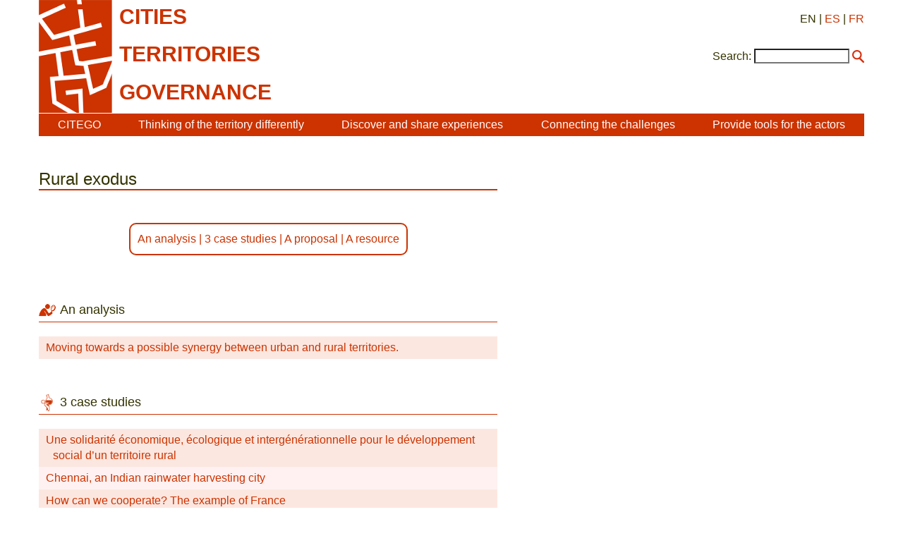

--- FILE ---
content_type: text/html; charset=utf-8
request_url: https://www.citego.org/bdf_descripteur-817_en.html
body_size: 2405
content:
<!DOCTYPE html>
<html lang="en">
<head>
    <title>Rural exodus</title>
    <script src="static/jquery/3.4.1/jquery.min.js"></script>
<meta name="viewport" content="width=device-width, initial-scale=1">
<!--<link rel="stylesheet" href="static/bootstrap/3.3.7/css/bootstrap.min.css">
<script src="static/bootstrap/3.3.7/js/bootstrap.min.js"></script>-->
<meta http-equiv="Content-Type" content="text/html; charset=UTF-8">

<link href="static/css/main.css" rel="stylesheet" type="text/css" />
<link href="static/images/icon-16.png" type="image/png" rel="icon"/>


<script>
//<!--
document.write('<style>.javascript-Hidden{display:none}</style>');
//-->
</script>    <link rel="canonical" href="https://www.citego.org/bdf_descripteur-817_en.html">
</head>
<body>
    <header>
        <nav class="citego-nav-Container">
    <div class="sr-only"><a href="#main">Go directly to content</a></div>
    <div class="citego-headergrid-Grid">
        <a href="index_en.html" class="citego-headergrid-Logo"><img src="static/images/logo.png" alt="Citego" class="citego-nav-Logo"/></a>
        <span class="citego-headergrid-Title1"><span class="citego-nav-Title">cities</span></span>
        <span class="citego-headergrid-Title2"><span class="citego-nav-Title">territories</span></span>
        <span class="citego-headergrid-Title3"><span class="citego-nav-Title">governance</span> <span class="citego-nav-Subtitle"></span></span>
        <div class="citego-headergrid-Langs">
            EN
            | <a href="bdf_descripteur-817_es.html" rel="alternate" hreflang="es">ES</a>
            | <a href="bdf_descripteur-817_fr.html" rel="alternate" hreflang="fr">FR</a>
        </div>
         <script>
        //<!--
        document.write('<div class="citego-nav-ScrutariHeader">'
            + '<form action="scrutarijs_en.html">'
            + '<label for="scrutariInput">Search:</label>'
            + '<input  id="scrutariInput" type="text" name="q" size="15" />'
            + '<button type="submit"></button>'
            + '</form>'
        + '</div>');
        //-->
        </script>
    </div>
    <div class="citego-nav-Bar">
        <details class="citego-nav-Details" aria-hidden="true" >
            <summary>
                <span></span>
                <span></span>
                <span></span>
            </summary>
            <ul>
                
                <li><a href="rubrique-26_en.html">CITEGO</a></li>
                
                
            <li><a href="page-69_en.html">Thinking of the territory differently</a></li>
            
            <li><a href="page-73_en.html">Discover and share experiences  </a></li>
            
            <li><a href="page-76_en.html">Connecting the challenges  </a></li>
            
            <li><a href="page-78_en.html">Provide tools for the actors</a></li>
            
            
    <li class="citego-nav-Separator"><a href="rubrique-28_en.html">Distance Learning - MOOC</a></li>

    <li class=""><a href="rubrique-29_en.html">Relational Atlas </a></li>

    <li class=""><a href="rubrique-32_en.html">Document Library </a></li>

 <script>
//<!--
document.write('<li class="citego-nav-ScrutariDetails citego-nav-Separator">'
     + '<form action="scrutarijs_en.html">'
       + '<label for="scrutariInput_Details">Search:</label>'
       + '<input  id="scrutariField_Details" type="text" name="q" size="15" />'
       + '<button type="submit" class="citego-nav-Button"></button>'
    + '</form>'
+ '</li>');
//-->
</script>
            </ul>
        </details>
        <ul class="citego-nav-List">
            
            <li><a href="rubrique-26_en.html">CITEGO</a></li>
            
            
            <li><a href="page-69_en.html">Thinking of the territory differently</a></li>
            
            <li><a href="page-73_en.html">Discover and share experiences  </a></li>
            
            <li><a href="page-76_en.html">Connecting the challenges  </a></li>
            
            <li><a href="page-78_en.html">Provide tools for the actors</a></li>
            
        </ul>
    </div>
</nav>    </header>
    <main id="main class="citego-maingrid-Grid">
        <article class="citego-maingrid-Article">
            <h1>Rural exodus</h1>
                <div class="citego-Petitsliens"><p>

<a href="#liste_type_1">An analysis</a>

  | <a href="#liste_type_2">3 case studies</a>

  | <a href="#liste_type_3">A proposal</a>

  | <a href="#liste_type_4">A resource</a>

</p></div><h2 class="citego-TitreRubrique citego-picto-Titre citego-picto-Analyse" id="liste_type_1">An analysis</h2>
    <ul class="citego-Liste">
    
    
    
            <li class="citego-Impair"><a href="bdf_fiche-document-1321_en.html">Moving towards a possible synergy between urban and rural territories.</a></li>
    
    
    
    </ul>

    <h2 class="citego-TitreRubrique citego-picto-Titre citego-picto-Etudedecas" id="liste_type_2">3 case studies</h2>
    <ul class="citego-Liste">
    
    
    
            <li class="citego-Impair"><a href="bdf_fiche-document-315_en.html">Une solidarité économique, écologique et intergénérationnelle pour le développement social d’un territoire rural</a></li>
    
            <li class="citego-Pair"><a href="bdf_fiche-document-2373_en.html">Chennai, an Indian rainwater harvesting city</a></li>
    
            <li class="citego-Impair"><a href="bdf_fiche-document-1722_en.html">How can we cooperate? The example of France</a></li>
    
    
    
    </ul>

    <h2 class="citego-TitreRubrique citego-picto-Titre citego-picto-Proposition" id="liste_type_3">A proposal</h2>
    <ul class="citego-Liste">
    
    
    
            <li class="citego-Impair"><a href="bdf_fiche-document-2397_en.html">The city of the South in real time, the usefulness of aerial photography under kite in urban studies</a></li>
    
    
    
    </ul>

    <h2 class="citego-TitreRubrique citego-picto-Titre citego-picto-Ressource" id="liste_type_4">A resource</h2>
    <ul class="citego-Liste">
    
    
    
            <li class="citego-Impair"><a href="bdf_fiche-document-819_en.html">Gecekondus – L’habitat non-réglementaire entre légalisation et menaces</a></li>
    
    
    
    </ul></article>
        <nav class="citego-maingrid-Aside">
        </nav>
    </main>
    <footer  class="citego-footer-Container">
    <div class="citego-footer-Row citego-footer-Tools">
        <div class="citego-toolgrid-Grid">
            <div class="citego-toolgrid-Title citego-footer-Tool">

                <span></span>

            </div>
            <div class="citego-footer-Parent citego-toolgrid-Parent"></div>
            <div class="citego-footer-Child citego-toolgrid-Child_1"></div>
            <div class="citego-footer-Child citego-toolgrid-Child_1"></div>
            <div class="citego-footer-Child citego-footer-Last citego-toolgrid-Child_2"></div>

            <div class="citego-footer-Tool citego-toolgrid-Tool_1">
                    <a href="rubrique-28_en.html">Distance Learning - MOOC</a>
            </div>

            <div class="citego-footer-Tool citego-toolgrid-Tool_2">
                    <a href="rubrique-29_en.html">Relational Atlas </a>
            </div>

            <div class="citego-footer-Tool citego-toolgrid-Tool_3">
                    <a href="rubrique-32_en.html">Document Library </a>
            </div>

        </div>
    </div>
    <div class="citego-footer-Row">
        <ul class="citego-footer-Mentions">

            <li><a href="page-1_en.html">General conditions</a></li>

            <li><a href="page-2_en.html">Contact</a></li>

            <li><a href="page-4_en.html">Credits </a></li>

            <li><a href="page-46_en.html">Privacy and data protection policy</a></li>

        </ul>
    </div>
<!-- Piwik -->
<script type="text/javascript">
  var _paq = _paq || [];
  _paq.push(["setCookieDomain", "*.citego.org"]);
  _paq.push(["setDomains", ["*.citego.org","*.base.citego.org"]]);
  _paq.push(['trackPageView']);
  _paq.push(['enableLinkTracking']);
  (function() {
    var u="//stats.coredem.info/piwik/";
    _paq.push(['setTrackerUrl', u+'piwik.php']);
    _paq.push(['setSiteId', 20]);
    var d=document, g=d.createElement('script'), s=d.getElementsByTagName('script')[0];
    g.type='text/javascript'; g.async=true; g.defer=true; g.src=u+'piwik.js'; s.parentNode.insertBefore(g,s);
  })();
</script>
<noscript><p><img src="//stats.coredem.info/piwik/piwik.php?idsite=20" style="border:0;" alt="" /></p></noscript>
<!-- End Piwik Code -->
</footer></body>
</html>
